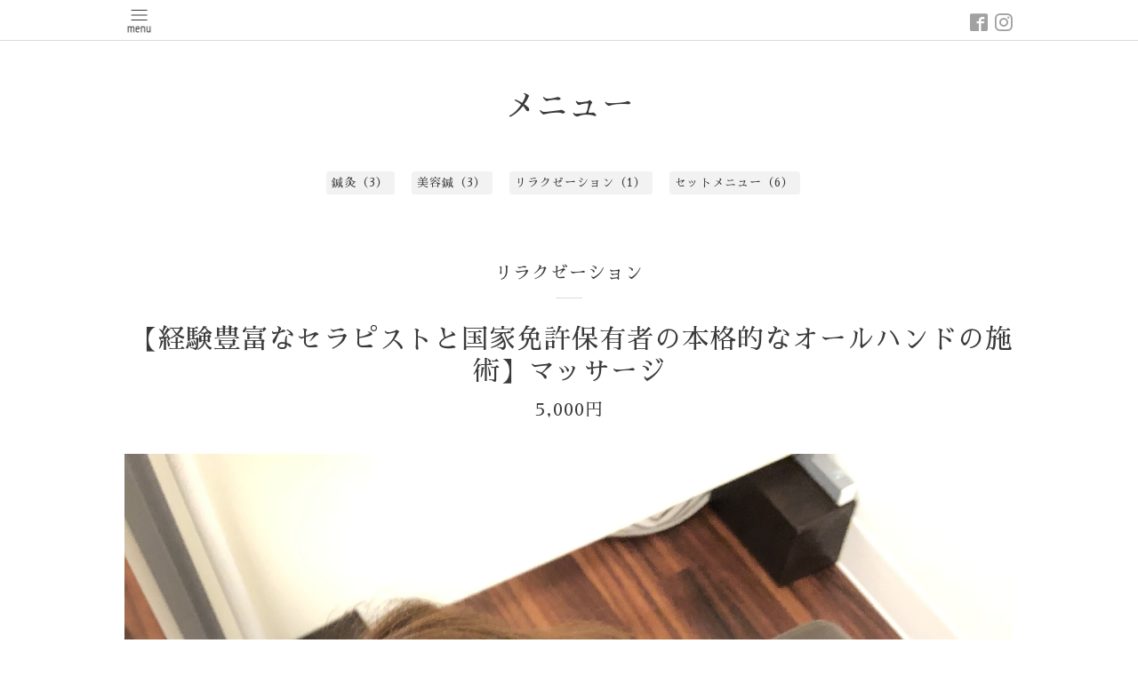

--- FILE ---
content_type: text/html; charset=utf-8
request_url: https://amb-sunshine.com/menu/723047
body_size: 3215
content:
<!DOCTYPE html>
<html lang="ja">
<head>
  <!-- Pastel: ver.202303270000 -->
  <meta charset="utf-8">
  <title>【経験豊富なセラピストと国家免許保有者の本格的なオールハンドの施術】マッサージ - 鍼灸・ボディケア Sunshine</title>
  <meta name="viewport" content="width=device-width,initial-scale=1.0,minimum-scale=1.0">
  <meta name="description" content="やさしいタッチからしっかりした圧まで、お身体の状態に合わせて丁寧にケアします。全身の「ツボ」を刺激し筋肉や関節の調整を行います。コリや疲れをほぐすだけでなく...">
  <meta name="keywords" content="鍼灸・ボディケアSunshine,電気を流す美容鍼,鍼灸院,ボディケアサロン">
  <meta property="og:title" content="【経験豊富なセラピストと国家免許保有者の本格的なオールハンドの施術】マッサージ">
  <meta property="og:image" content="https://cdn.goope.jp/87099/220324112326-623bd61e5d254.jpg">
  <meta property="og:site_name" content="鍼灸・ボディケア Sunshine">
  <link rel="shortcut icon" href="//cdn.goope.jp/87099/240201142344-65bb2ae015b8e.ico" />
  <link rel="alternate" type="application/rss+xml" title="鍼灸・ボディケア Sunshine / RSS" href="/feed.rss">
  <link rel='stylesheet' href='https://fonts.googleapis.com/css?family=Quicksand:400,700 | PT+Sans+Caption:400,700'>
  <link rel="stylesheet" href="/style.css?867537-1707455766">
  <link rel="stylesheet" href="/css/font-awesome/css/font-awesome.min.css">
  <link rel="stylesheet" href="/assets/slick/slick.css">
  <script src="/assets/jquery/jquery-3.5.1.min.js"></script>
  <script src="/assets/clipsquareimage/jquery.clipsquareimage.js"></script>
</head>

<body id="menu">

  <div id="container">

    <!-- #header -->
    <div id="header" class="cd-header">
      <div class="inner">

      <div class="element shop_tel" data-shoptel="070-2236-5858">
        <div>
          <i class="fa fa-phone-square"></i>&nbsp;070-2236-5858
        </div>
      </div>

      <div class="header_social_wrap">
         
        
        <a href="https://www.facebook.com/328210164317540" target="_blank">
          <span class="icon-facebook"></span>
        </a>
        

        
        <a href="https://www.instagram.com/shinkyu.bc.sunshine/" target="_blank">
          <span class="icon-instagram"></span>
        </a>
        
      </div>

      <div class="element navi pc">
        <ul class="navi_list">

          
          <li class="footer_navi_top">
            <a href="/" >トップページ</a>
          </li>
          
          <li class="footer_navi_info">
            <a href="/info" >インフォメーション</a>
          </li>
          
          <li class="footer_navi_menu active">
            <a href="/menu" >メニュー</a>
          </li>
          
          <li class="footer_navi_free free_460448">
            <a href="/free/okyakusamanokoe" >お客さまの声</a>
          </li>
          
          <li class="footer_navi_about">
            <a href="/about" >店舗情報</a>
          </li>
          
          <li class="footer_navi_staff">
            <a href="/staff" >スタッフ紹介</a>
          </li>
          
          <li class="footer_navi_photo">
            <a href="/photo" >写真</a>
          </li>
          
          <li class="footer_navi_coupon">
            <a href="/coupon" >クーポン</a>
          </li>
          
          <li class="footer_navi_free free_419086">
            <a href="/free/corona" >コロナ対策とお客さまにご協力いただきたいこと</a>
          </li>
          
          <li class="footer_navi_free free_424436">
            <a href="/free/sportsgirls" >スポーツ女子を応援します。</a>
          </li>
          
          <li class="footer_navi_free free_443860">
            <a href="/free/buppann" >取扱い商品　（物販コーナー）</a>
          </li>
          
          <li class="footer_navi_free free_461238">
            <a href="/free/gaiburinku" >お客さまのリンク</a>
          </li>
          

        </ul>
      </div>
      <!-- /#navi -->

      <div id="button_navi">
        <div class="navi_trigger cd-primary-nav-trigger">
          <img class="menu_btn" src="/img/theme_pastel/menu_btn.png">
          <img class="menu_close_btn" src="/img/theme_pastel/menu_close_btn.png">
        </div>
      </div>

      </div>
      <!-- /.inner -->

      <div class="navi mobile"></div>

    </div>
    <!-- /#header -->


    <div id="content">

<!-- CONTENT ----------------------------------------------------------------------- -->

  <h1 class="element logo">
    <a class="shop_sitename" href="https://amb-sunshine.com"><img src='//cdn.goope.jp/87099/240209140834mecy_l.png' alt='鍼灸・ボディケア Sunshine' /></a>
  </h1>

  
  <h2 class="page_title">
    メニュー
  </h2>
  


  
    
  
    
  
    <ul class="sub_navi">
<li><a href='/menu/c659289'>鍼灸（3）</a></li>
<li><a href='/menu/c1213049'>美容鍼（3）</a></li>
<li><a href='/menu/c659290'>リラクゼーション（1）</a></li>
<li><a href='/menu/c659291'>セットメニュー（6）</a></li>
</ul>

  
    
  
    
  
    
  
    
  
    
  
    
  
    
  
    
  
    
  




<!----------------------------------------------
ページ：トップ
---------------------------------------------->
<script>
  var slideshowInt = '';
  slideshowInt = (slideshowInt === '') ? 4000 : parseInt(slideshowInt);

  var slideshow = {
      interval: slideshowInt
  }
</script>

<script src="/js/theme_pastel/top.js?20151028"></script>

<div id="wrap_slider">
  
</div>

<div class="section welcomemessage">
  <div class="inner">

    <div class="element site_description">
      <span>心身ともに癒され,<br />
笑顔で過ごせるように！<br />
</span>
    </div>

    <div class="message textfield">
      
    </div>

  </div>
</div>

<div class="section information">
  <div class="inner">
    <div class="list">
      
    </div>
  </div>
</div>











<!----------------------------------------------
ページ：メニュー
---------------------------------------------->
<script src="/js/theme_pastel/menu.js?20151028"></script>

<div class="inner">

  
  <div class="list">
    <div class="category_title">
      <span>リラクゼーション</span>
    </div>
    <div class="category_title_underline"></div>

    
    <div class="article">

      <h3 class="article_title">
        <span class="recommend"></span><a href="/menu/723047">【経験豊富なセラピストと国家免許保有者の本格的なオールハンドの施術】マッサージ</a>
      </h3>

      <div class="price">
        5,000円
      </div>

      <div class="photo">
        <img src="//cdn.goope.jp/87099/220324112326-623bd61e5d254.jpg" alt="" />
      </div>

      <div class="text textfield">
        <p><span style="font-family: 'ヒラギノ角ゴ Pro W3', 'Hiragino Kaku Gothic Pro', メイリオ, Meiryo, 'MS Pゴシック', MSPGothic, sans-serif; font-size: 12pt; white-space-collapse: preserve;">やさしいタッチからしっかりした圧まで、お身体の状態に合わせて丁寧にケアします。&nbsp;</span></p>
<p><span style="font-family: 'ヒラギノ角ゴ Pro W3', 'Hiragino Kaku Gothic Pro', メイリオ, Meiryo, 'MS Pゴシック', MSPGothic, sans-serif; font-size: 12pt; white-space-collapse: preserve;">全身の「ツボ」を刺激し筋肉や関節の調整を行います。コリや疲れをほぐすだけでなく、自律神経のバランスや血流の巡りも整え、深いリラクゼーションへ導きます。</span></p>
<p><span style="font-size: 12pt;">【こんな方にオススメです】</span></p>
<p><span style="font-size: 12pt;">〇全身ほぐしたい方　</span></p>
<p><span style="font-size: 12pt;">〇鍼施術が怖い方</span></p>
<p><span style="font-size: 12pt;">〇リラクゼーションしたい方</span></p>
<p>&nbsp;</p>
      </div>
    </div>
    <!-- /.article -->
    

  </div>
  

</div>
<!-- /.inner -->























<!-- CONTENT ----------------------------------------------------------------------- -->

    

    <div class="gadgets">
      <div class="inner">
      </div>
    </div>

    <ul class="info_footer_sub_navi">
      
      <li>
        
      </li>
      
      <li>
        
      </li>
      
      <li>
        <ul class="sub_navi">
<li><a href='/menu/c659289'>鍼灸（3）</a></li>
<li><a href='/menu/c1213049'>美容鍼（3）</a></li>
<li><a href='/menu/c659290'>リラクゼーション（1）</a></li>
<li><a href='/menu/c659291'>セットメニュー（6）</a></li>
</ul>

      </li>
      
      <li>
        
      </li>
      
      <li>
        
      </li>
      
      <li>
        
      </li>
      
      <li>
        
      </li>
      
      <li>
        
      </li>
      
      <li>
        
      </li>
      
      <li>
        
      </li>
      
      <li>
        
      </li>
      
      <li>
        
      </li>
      
    </ul>

    <div class="social">
      <div class="inner"><div id="navi_parts">
<div class="navi_parts_detail">
<a href="https://beauty.hotpepper.jp/kr/slnH000681369/?cstt=1" target="_blank"><img src="//cdn.goope.jp/87099/250207215924-67a603ac2c60a.png" alt="ホットペッパービューティー" /></a>
</div>
</div>
<div id="social_widgets">
<div id="widget_line_share" class="social_widget">
<div class="line-it-button" data-lang="ja" data-type="share-a" data-ver="3" data-url="https://amb-sunshine.com" data-color="default" data-size="small" style="display: none;"></div>
<script src="https://www.line-website.com/social-plugins/js/thirdparty/loader.min.js" async="async" defer="defer"></script>
</div>

</div>
</div>
    </div>

    </div>
    <!-- /#content -->


    <div id="footer">
      <div class="inner">
        
        <div class="introduction">
          <a href="https://goope.jp/introduce/?from=amb-sunshine" target="_blank"><img src="/img/introduce/banner-introduce.png" srcset="/img/introduce/banner-introduce.png 1x, /img/introduce/banner-introduce@2x.png 2x" alt="グーペでホームページを作成する"></a>
        </div>
        
        <div class="pastel_copyright">
          &copy;2025 <a href="https://amb-sunshine.com">鍼灸・ボディケア　Sunshine</a>. All Rights Reserved.
        </div>
      </div>
    </div>

  </div>
  <!-- /#container -->

  <script src="/assets/colorbox/jquery.colorbox-1.6.4.min.js"></script>
  <script src="/js/tooltip.js"></script>
  <script src="/assets/slick/slick.js"></script>
  <script src="/assets/lineup/jquery-lineup.min.js"></script>
  <script src="/assets/tile/tile.js"></script>
  <script src="/js/theme_pastel/init.js?20200824"></script>
</body>
</html>


--- FILE ---
content_type: application/javascript
request_url: https://amb-sunshine.com/js/theme_pastel/menu.js?20151028
body_size: 73
content:
'use strict';

/**
 * Pastel
 * menu.js
 * ver.202004270000
*/

$(function() {
  if ($('.article .recommend img').attr('src') === '/img/icon/recommend.gif') {
    $('.article .recommend img').replaceWith('<img src="/img/theme_pastel/star.png">');
  }
});
